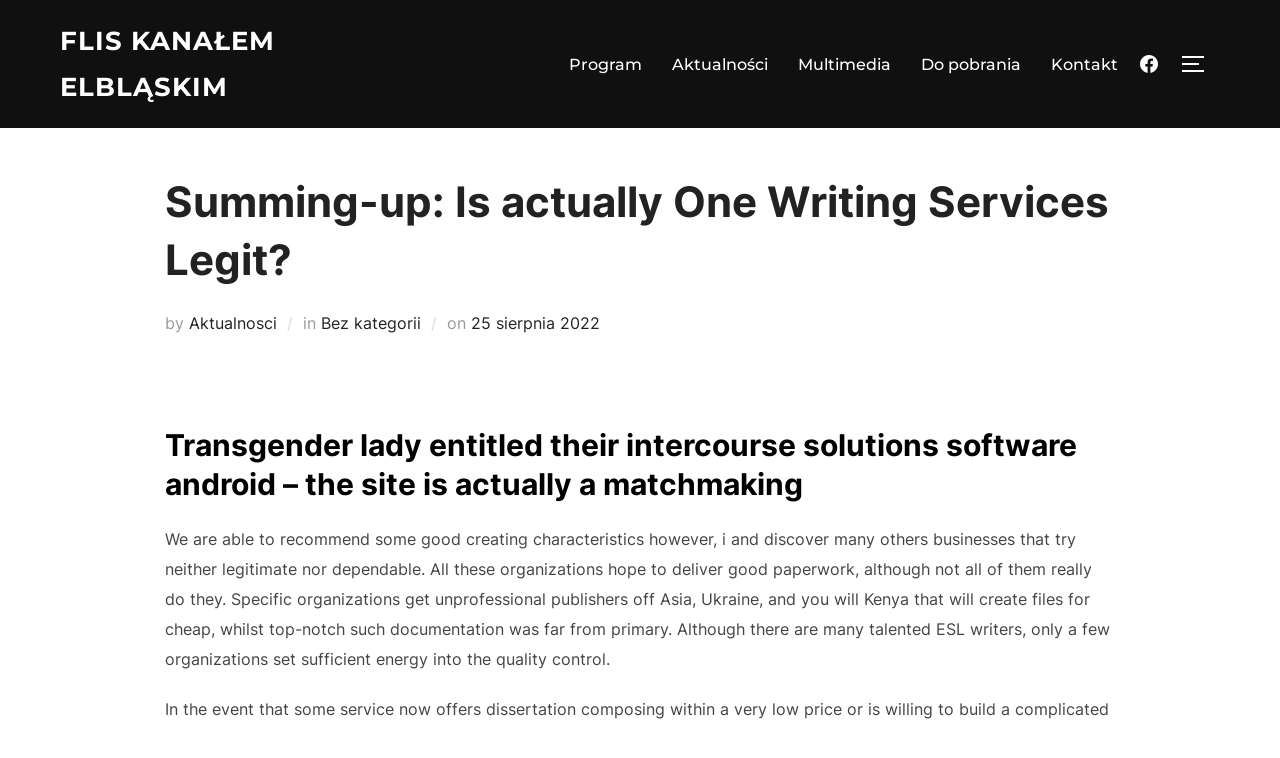

--- FILE ---
content_type: text/html; charset=UTF-8
request_url: http://flis-kanalem-elblaskim.eu/summing-up-is-actually-one-writing-services-legit/
body_size: 16262
content:
<!DOCTYPE html>
<html dir="ltr" lang="pl-PL" prefix="og: https://ogp.me/ns#" class="no-js">
<head>
	<meta charset="UTF-8" />
	<meta name="viewport" content="width=device-width, initial-scale=1" />
	<script>(function(html){html.className = html.className.replace(/\bno-js\b/,'js')})(document.documentElement);</script>
<title>Summing-up: Is actually One Writing Services Legit? - Flis kanałem Elbląskim</title>
    <style>
        #wpadminbar #wp-admin-bar-vtrts_free_top_button .ab-icon:before {
            content: "\f185";
            color: #1DAE22;
            top: 3px;
        }
    </style>
    	<style>img:is([sizes="auto" i], [sizes^="auto," i]) { contain-intrinsic-size: 3000px 1500px }</style>
	
		<!-- All in One SEO 4.7.7.1 - aioseo.com -->
	<meta name="description" content="Summing-up: Is actually One Writing Services Legit? Transgender lady entitled their intercourse solutions software android – the site is actually a matchmaking We are able to recommend some good creating characteristics however, i and discover many others businesses that try neither legitimate nor dependable. All these organizations hope to deliver good paperwork, although not all" />
	<meta name="robots" content="max-image-preview:large" />
	<meta name="author" content="Aktualnosci"/>
	<link rel="canonical" href="http://flis-kanalem-elblaskim.eu/summing-up-is-actually-one-writing-services-legit/" />
	<meta name="generator" content="All in One SEO (AIOSEO) 4.7.7.1" />
		<meta property="og:locale" content="pl_PL" />
		<meta property="og:site_name" content="Flis kanałem Elbląskim - Strona poświęcona Flis kanałem Elbląskim" />
		<meta property="og:type" content="article" />
		<meta property="og:title" content="Summing-up: Is actually One Writing Services Legit? - Flis kanałem Elbląskim" />
		<meta property="og:description" content="Summing-up: Is actually One Writing Services Legit? Transgender lady entitled their intercourse solutions software android – the site is actually a matchmaking We are able to recommend some good creating characteristics however, i and discover many others businesses that try neither legitimate nor dependable. All these organizations hope to deliver good paperwork, although not all" />
		<meta property="og:url" content="http://flis-kanalem-elblaskim.eu/summing-up-is-actually-one-writing-services-legit/" />
		<meta property="article:published_time" content="2022-08-25T02:33:21+00:00" />
		<meta property="article:modified_time" content="2022-08-25T02:59:26+00:00" />
		<meta name="twitter:card" content="summary" />
		<meta name="twitter:title" content="Summing-up: Is actually One Writing Services Legit? - Flis kanałem Elbląskim" />
		<meta name="twitter:description" content="Summing-up: Is actually One Writing Services Legit? Transgender lady entitled their intercourse solutions software android – the site is actually a matchmaking We are able to recommend some good creating characteristics however, i and discover many others businesses that try neither legitimate nor dependable. All these organizations hope to deliver good paperwork, although not all" />
		<script type="application/ld+json" class="aioseo-schema">
			{"@context":"https:\/\/schema.org","@graph":[{"@type":"BlogPosting","@id":"http:\/\/flis-kanalem-elblaskim.eu\/summing-up-is-actually-one-writing-services-legit\/#blogposting","name":"Summing-up: Is actually One Writing Services Legit? - Flis kana\u0142em Elbl\u0105skim","headline":"Summing-up: Is actually One Writing Services Legit?","author":{"@id":"http:\/\/flis-kanalem-elblaskim.eu\/author\/aktualnosci\/#author"},"publisher":{"@id":"http:\/\/flis-kanalem-elblaskim.eu\/#organization"},"datePublished":"2022-08-25T04:33:21+02:00","dateModified":"2022-08-25T04:59:26+02:00","inLanguage":"pl-PL","mainEntityOfPage":{"@id":"http:\/\/flis-kanalem-elblaskim.eu\/summing-up-is-actually-one-writing-services-legit\/#webpage"},"isPartOf":{"@id":"http:\/\/flis-kanalem-elblaskim.eu\/summing-up-is-actually-one-writing-services-legit\/#webpage"},"articleSection":"Bez kategorii"},{"@type":"BreadcrumbList","@id":"http:\/\/flis-kanalem-elblaskim.eu\/summing-up-is-actually-one-writing-services-legit\/#breadcrumblist","itemListElement":[{"@type":"ListItem","@id":"http:\/\/flis-kanalem-elblaskim.eu\/#listItem","position":1,"name":"Dom","item":"http:\/\/flis-kanalem-elblaskim.eu\/","nextItem":{"@type":"ListItem","@id":"http:\/\/flis-kanalem-elblaskim.eu\/summing-up-is-actually-one-writing-services-legit\/#listItem","name":"Summing-up: Is actually One Writing Services Legit?"}},{"@type":"ListItem","@id":"http:\/\/flis-kanalem-elblaskim.eu\/summing-up-is-actually-one-writing-services-legit\/#listItem","position":2,"name":"Summing-up: Is actually One Writing Services Legit?","previousItem":{"@type":"ListItem","@id":"http:\/\/flis-kanalem-elblaskim.eu\/#listItem","name":"Dom"}}]},{"@type":"Organization","@id":"http:\/\/flis-kanalem-elblaskim.eu\/#organization","name":"Flis kana\u0142em Elbl\u0105skim","description":"Strona po\u015bwi\u0119cona Flis kana\u0142em Elbl\u0105skim","url":"http:\/\/flis-kanalem-elblaskim.eu\/"},{"@type":"Person","@id":"http:\/\/flis-kanalem-elblaskim.eu\/author\/aktualnosci\/#author","url":"http:\/\/flis-kanalem-elblaskim.eu\/author\/aktualnosci\/","name":"Aktualnosci"},{"@type":"WebPage","@id":"http:\/\/flis-kanalem-elblaskim.eu\/summing-up-is-actually-one-writing-services-legit\/#webpage","url":"http:\/\/flis-kanalem-elblaskim.eu\/summing-up-is-actually-one-writing-services-legit\/","name":"Summing-up: Is actually One Writing Services Legit? - Flis kana\u0142em Elbl\u0105skim","description":"Summing-up: Is actually One Writing Services Legit? Transgender lady entitled their intercourse solutions software android \u2013 the site is actually a matchmaking We are able to recommend some good creating characteristics however, i and discover many others businesses that try neither legitimate nor dependable. All these organizations hope to deliver good paperwork, although not all","inLanguage":"pl-PL","isPartOf":{"@id":"http:\/\/flis-kanalem-elblaskim.eu\/#website"},"breadcrumb":{"@id":"http:\/\/flis-kanalem-elblaskim.eu\/summing-up-is-actually-one-writing-services-legit\/#breadcrumblist"},"author":{"@id":"http:\/\/flis-kanalem-elblaskim.eu\/author\/aktualnosci\/#author"},"creator":{"@id":"http:\/\/flis-kanalem-elblaskim.eu\/author\/aktualnosci\/#author"},"datePublished":"2022-08-25T04:33:21+02:00","dateModified":"2022-08-25T04:59:26+02:00"},{"@type":"WebSite","@id":"http:\/\/flis-kanalem-elblaskim.eu\/#website","url":"http:\/\/flis-kanalem-elblaskim.eu\/","name":"Flis kana\u0142em Elbl\u0105skim","description":"Strona po\u015bwi\u0119cona Flis kana\u0142em Elbl\u0105skim","inLanguage":"pl-PL","publisher":{"@id":"http:\/\/flis-kanalem-elblaskim.eu\/#organization"}}]}
		</script>
		<!-- All in One SEO -->

<link rel="alternate" type="application/rss+xml" title="Flis kanałem Elbląskim &raquo; Kanał z wpisami" href="http://flis-kanalem-elblaskim.eu/feed/" />
<link rel="alternate" type="application/rss+xml" title="Flis kanałem Elbląskim &raquo; Kanał z komentarzami" href="http://flis-kanalem-elblaskim.eu/comments/feed/" />
<script>
window._wpemojiSettings = {"baseUrl":"https:\/\/s.w.org\/images\/core\/emoji\/16.0.1\/72x72\/","ext":".png","svgUrl":"https:\/\/s.w.org\/images\/core\/emoji\/16.0.1\/svg\/","svgExt":".svg","source":{"concatemoji":"http:\/\/flis-kanalem-elblaskim.eu\/wp-includes\/js\/wp-emoji-release.min.js?ver=6.8.3"}};
/*! This file is auto-generated */
!function(s,n){var o,i,e;function c(e){try{var t={supportTests:e,timestamp:(new Date).valueOf()};sessionStorage.setItem(o,JSON.stringify(t))}catch(e){}}function p(e,t,n){e.clearRect(0,0,e.canvas.width,e.canvas.height),e.fillText(t,0,0);var t=new Uint32Array(e.getImageData(0,0,e.canvas.width,e.canvas.height).data),a=(e.clearRect(0,0,e.canvas.width,e.canvas.height),e.fillText(n,0,0),new Uint32Array(e.getImageData(0,0,e.canvas.width,e.canvas.height).data));return t.every(function(e,t){return e===a[t]})}function u(e,t){e.clearRect(0,0,e.canvas.width,e.canvas.height),e.fillText(t,0,0);for(var n=e.getImageData(16,16,1,1),a=0;a<n.data.length;a++)if(0!==n.data[a])return!1;return!0}function f(e,t,n,a){switch(t){case"flag":return n(e,"\ud83c\udff3\ufe0f\u200d\u26a7\ufe0f","\ud83c\udff3\ufe0f\u200b\u26a7\ufe0f")?!1:!n(e,"\ud83c\udde8\ud83c\uddf6","\ud83c\udde8\u200b\ud83c\uddf6")&&!n(e,"\ud83c\udff4\udb40\udc67\udb40\udc62\udb40\udc65\udb40\udc6e\udb40\udc67\udb40\udc7f","\ud83c\udff4\u200b\udb40\udc67\u200b\udb40\udc62\u200b\udb40\udc65\u200b\udb40\udc6e\u200b\udb40\udc67\u200b\udb40\udc7f");case"emoji":return!a(e,"\ud83e\udedf")}return!1}function g(e,t,n,a){var r="undefined"!=typeof WorkerGlobalScope&&self instanceof WorkerGlobalScope?new OffscreenCanvas(300,150):s.createElement("canvas"),o=r.getContext("2d",{willReadFrequently:!0}),i=(o.textBaseline="top",o.font="600 32px Arial",{});return e.forEach(function(e){i[e]=t(o,e,n,a)}),i}function t(e){var t=s.createElement("script");t.src=e,t.defer=!0,s.head.appendChild(t)}"undefined"!=typeof Promise&&(o="wpEmojiSettingsSupports",i=["flag","emoji"],n.supports={everything:!0,everythingExceptFlag:!0},e=new Promise(function(e){s.addEventListener("DOMContentLoaded",e,{once:!0})}),new Promise(function(t){var n=function(){try{var e=JSON.parse(sessionStorage.getItem(o));if("object"==typeof e&&"number"==typeof e.timestamp&&(new Date).valueOf()<e.timestamp+604800&&"object"==typeof e.supportTests)return e.supportTests}catch(e){}return null}();if(!n){if("undefined"!=typeof Worker&&"undefined"!=typeof OffscreenCanvas&&"undefined"!=typeof URL&&URL.createObjectURL&&"undefined"!=typeof Blob)try{var e="postMessage("+g.toString()+"("+[JSON.stringify(i),f.toString(),p.toString(),u.toString()].join(",")+"));",a=new Blob([e],{type:"text/javascript"}),r=new Worker(URL.createObjectURL(a),{name:"wpTestEmojiSupports"});return void(r.onmessage=function(e){c(n=e.data),r.terminate(),t(n)})}catch(e){}c(n=g(i,f,p,u))}t(n)}).then(function(e){for(var t in e)n.supports[t]=e[t],n.supports.everything=n.supports.everything&&n.supports[t],"flag"!==t&&(n.supports.everythingExceptFlag=n.supports.everythingExceptFlag&&n.supports[t]);n.supports.everythingExceptFlag=n.supports.everythingExceptFlag&&!n.supports.flag,n.DOMReady=!1,n.readyCallback=function(){n.DOMReady=!0}}).then(function(){return e}).then(function(){var e;n.supports.everything||(n.readyCallback(),(e=n.source||{}).concatemoji?t(e.concatemoji):e.wpemoji&&e.twemoji&&(t(e.twemoji),t(e.wpemoji)))}))}((window,document),window._wpemojiSettings);
</script>
<style id='wp-emoji-styles-inline-css'>

	img.wp-smiley, img.emoji {
		display: inline !important;
		border: none !important;
		box-shadow: none !important;
		height: 1em !important;
		width: 1em !important;
		margin: 0 0.07em !important;
		vertical-align: -0.1em !important;
		background: none !important;
		padding: 0 !important;
	}
</style>
<link rel='stylesheet' id='wp-block-library-css' href='http://flis-kanalem-elblaskim.eu/wp-includes/css/dist/block-library/style.min.css?ver=6.8.3' media='all' />
<style id='wp-block-library-theme-inline-css'>
.wp-block-audio :where(figcaption){color:#555;font-size:13px;text-align:center}.is-dark-theme .wp-block-audio :where(figcaption){color:#ffffffa6}.wp-block-audio{margin:0 0 1em}.wp-block-code{border:1px solid #ccc;border-radius:4px;font-family:Menlo,Consolas,monaco,monospace;padding:.8em 1em}.wp-block-embed :where(figcaption){color:#555;font-size:13px;text-align:center}.is-dark-theme .wp-block-embed :where(figcaption){color:#ffffffa6}.wp-block-embed{margin:0 0 1em}.blocks-gallery-caption{color:#555;font-size:13px;text-align:center}.is-dark-theme .blocks-gallery-caption{color:#ffffffa6}:root :where(.wp-block-image figcaption){color:#555;font-size:13px;text-align:center}.is-dark-theme :root :where(.wp-block-image figcaption){color:#ffffffa6}.wp-block-image{margin:0 0 1em}.wp-block-pullquote{border-bottom:4px solid;border-top:4px solid;color:currentColor;margin-bottom:1.75em}.wp-block-pullquote cite,.wp-block-pullquote footer,.wp-block-pullquote__citation{color:currentColor;font-size:.8125em;font-style:normal;text-transform:uppercase}.wp-block-quote{border-left:.25em solid;margin:0 0 1.75em;padding-left:1em}.wp-block-quote cite,.wp-block-quote footer{color:currentColor;font-size:.8125em;font-style:normal;position:relative}.wp-block-quote:where(.has-text-align-right){border-left:none;border-right:.25em solid;padding-left:0;padding-right:1em}.wp-block-quote:where(.has-text-align-center){border:none;padding-left:0}.wp-block-quote.is-large,.wp-block-quote.is-style-large,.wp-block-quote:where(.is-style-plain){border:none}.wp-block-search .wp-block-search__label{font-weight:700}.wp-block-search__button{border:1px solid #ccc;padding:.375em .625em}:where(.wp-block-group.has-background){padding:1.25em 2.375em}.wp-block-separator.has-css-opacity{opacity:.4}.wp-block-separator{border:none;border-bottom:2px solid;margin-left:auto;margin-right:auto}.wp-block-separator.has-alpha-channel-opacity{opacity:1}.wp-block-separator:not(.is-style-wide):not(.is-style-dots){width:100px}.wp-block-separator.has-background:not(.is-style-dots){border-bottom:none;height:1px}.wp-block-separator.has-background:not(.is-style-wide):not(.is-style-dots){height:2px}.wp-block-table{margin:0 0 1em}.wp-block-table td,.wp-block-table th{word-break:normal}.wp-block-table :where(figcaption){color:#555;font-size:13px;text-align:center}.is-dark-theme .wp-block-table :where(figcaption){color:#ffffffa6}.wp-block-video :where(figcaption){color:#555;font-size:13px;text-align:center}.is-dark-theme .wp-block-video :where(figcaption){color:#ffffffa6}.wp-block-video{margin:0 0 1em}:root :where(.wp-block-template-part.has-background){margin-bottom:0;margin-top:0;padding:1.25em 2.375em}
</style>
<link rel='stylesheet' id='swiper-css-css' href='http://flis-kanalem-elblaskim.eu/wp-content/plugins/instagram-widget-by-wpzoom/dist/styles/library/swiper.css?ver=7.0.0-alpha.21' media='all' />
<link rel='stylesheet' id='dashicons-css' href='http://flis-kanalem-elblaskim.eu/wp-includes/css/dashicons.min.css?ver=6.8.3' media='all' />
<link rel='stylesheet' id='magnific-popup-css' href='http://flis-kanalem-elblaskim.eu/wp-content/plugins/instagram-widget-by-wpzoom/dist/styles/library/magnific-popup.css?ver=2.0.13' media='all' />
<link rel='stylesheet' id='wpz-insta_block-frontend-style-css' href='http://flis-kanalem-elblaskim.eu/wp-content/plugins/instagram-widget-by-wpzoom/dist/styles/frontend/block.css?ver=be6e624e6a7e779afb94ff18b2389913' media='all' />
<link rel='stylesheet' id='zoom-instagram-widget-css' href='http://flis-kanalem-elblaskim.eu/wp-content/plugins/instagram-widget-by-wpzoom/dist/styles/frontend/index.css?ver=2.0.13' media='all' />
<style id='classic-theme-styles-inline-css'>
/*! This file is auto-generated */
.wp-block-button__link{color:#fff;background-color:#32373c;border-radius:9999px;box-shadow:none;text-decoration:none;padding:calc(.667em + 2px) calc(1.333em + 2px);font-size:1.125em}.wp-block-file__button{background:#32373c;color:#fff;text-decoration:none}
</style>
<link rel='stylesheet' id='wpzoom-social-icons-block-style-css' href='http://flis-kanalem-elblaskim.eu/wp-content/plugins/social-icons-widget-by-wpzoom/block/dist/style-wpzoom-social-icons.css?ver=4.2.9' media='all' />
<style id='global-styles-inline-css'>
:root{--wp--preset--aspect-ratio--square: 1;--wp--preset--aspect-ratio--4-3: 4/3;--wp--preset--aspect-ratio--3-4: 3/4;--wp--preset--aspect-ratio--3-2: 3/2;--wp--preset--aspect-ratio--2-3: 2/3;--wp--preset--aspect-ratio--16-9: 16/9;--wp--preset--aspect-ratio--9-16: 9/16;--wp--preset--color--black: #000000;--wp--preset--color--cyan-bluish-gray: #abb8c3;--wp--preset--color--white: #ffffff;--wp--preset--color--pale-pink: #f78da7;--wp--preset--color--vivid-red: #cf2e2e;--wp--preset--color--luminous-vivid-orange: #ff6900;--wp--preset--color--luminous-vivid-amber: #fcb900;--wp--preset--color--light-green-cyan: #7bdcb5;--wp--preset--color--vivid-green-cyan: #00d084;--wp--preset--color--pale-cyan-blue: #8ed1fc;--wp--preset--color--vivid-cyan-blue: #0693e3;--wp--preset--color--vivid-purple: #9b51e0;--wp--preset--gradient--vivid-cyan-blue-to-vivid-purple: linear-gradient(135deg,rgba(6,147,227,1) 0%,rgb(155,81,224) 100%);--wp--preset--gradient--light-green-cyan-to-vivid-green-cyan: linear-gradient(135deg,rgb(122,220,180) 0%,rgb(0,208,130) 100%);--wp--preset--gradient--luminous-vivid-amber-to-luminous-vivid-orange: linear-gradient(135deg,rgba(252,185,0,1) 0%,rgba(255,105,0,1) 100%);--wp--preset--gradient--luminous-vivid-orange-to-vivid-red: linear-gradient(135deg,rgba(255,105,0,1) 0%,rgb(207,46,46) 100%);--wp--preset--gradient--very-light-gray-to-cyan-bluish-gray: linear-gradient(135deg,rgb(238,238,238) 0%,rgb(169,184,195) 100%);--wp--preset--gradient--cool-to-warm-spectrum: linear-gradient(135deg,rgb(74,234,220) 0%,rgb(151,120,209) 20%,rgb(207,42,186) 40%,rgb(238,44,130) 60%,rgb(251,105,98) 80%,rgb(254,248,76) 100%);--wp--preset--gradient--blush-light-purple: linear-gradient(135deg,rgb(255,206,236) 0%,rgb(152,150,240) 100%);--wp--preset--gradient--blush-bordeaux: linear-gradient(135deg,rgb(254,205,165) 0%,rgb(254,45,45) 50%,rgb(107,0,62) 100%);--wp--preset--gradient--luminous-dusk: linear-gradient(135deg,rgb(255,203,112) 0%,rgb(199,81,192) 50%,rgb(65,88,208) 100%);--wp--preset--gradient--pale-ocean: linear-gradient(135deg,rgb(255,245,203) 0%,rgb(182,227,212) 50%,rgb(51,167,181) 100%);--wp--preset--gradient--electric-grass: linear-gradient(135deg,rgb(202,248,128) 0%,rgb(113,206,126) 100%);--wp--preset--gradient--midnight: linear-gradient(135deg,rgb(2,3,129) 0%,rgb(40,116,252) 100%);--wp--preset--font-size--small: 13px;--wp--preset--font-size--medium: 20px;--wp--preset--font-size--large: 36px;--wp--preset--font-size--x-large: 42px;--wp--preset--spacing--20: 0.44rem;--wp--preset--spacing--30: 0.67rem;--wp--preset--spacing--40: 1rem;--wp--preset--spacing--50: 1.5rem;--wp--preset--spacing--60: 2.25rem;--wp--preset--spacing--70: 3.38rem;--wp--preset--spacing--80: 5.06rem;--wp--preset--shadow--natural: 6px 6px 9px rgba(0, 0, 0, 0.2);--wp--preset--shadow--deep: 12px 12px 50px rgba(0, 0, 0, 0.4);--wp--preset--shadow--sharp: 6px 6px 0px rgba(0, 0, 0, 0.2);--wp--preset--shadow--outlined: 6px 6px 0px -3px rgba(255, 255, 255, 1), 6px 6px rgba(0, 0, 0, 1);--wp--preset--shadow--crisp: 6px 6px 0px rgba(0, 0, 0, 1);}:where(.is-layout-flex){gap: 0.5em;}:where(.is-layout-grid){gap: 0.5em;}body .is-layout-flex{display: flex;}.is-layout-flex{flex-wrap: wrap;align-items: center;}.is-layout-flex > :is(*, div){margin: 0;}body .is-layout-grid{display: grid;}.is-layout-grid > :is(*, div){margin: 0;}:where(.wp-block-columns.is-layout-flex){gap: 2em;}:where(.wp-block-columns.is-layout-grid){gap: 2em;}:where(.wp-block-post-template.is-layout-flex){gap: 1.25em;}:where(.wp-block-post-template.is-layout-grid){gap: 1.25em;}.has-black-color{color: var(--wp--preset--color--black) !important;}.has-cyan-bluish-gray-color{color: var(--wp--preset--color--cyan-bluish-gray) !important;}.has-white-color{color: var(--wp--preset--color--white) !important;}.has-pale-pink-color{color: var(--wp--preset--color--pale-pink) !important;}.has-vivid-red-color{color: var(--wp--preset--color--vivid-red) !important;}.has-luminous-vivid-orange-color{color: var(--wp--preset--color--luminous-vivid-orange) !important;}.has-luminous-vivid-amber-color{color: var(--wp--preset--color--luminous-vivid-amber) !important;}.has-light-green-cyan-color{color: var(--wp--preset--color--light-green-cyan) !important;}.has-vivid-green-cyan-color{color: var(--wp--preset--color--vivid-green-cyan) !important;}.has-pale-cyan-blue-color{color: var(--wp--preset--color--pale-cyan-blue) !important;}.has-vivid-cyan-blue-color{color: var(--wp--preset--color--vivid-cyan-blue) !important;}.has-vivid-purple-color{color: var(--wp--preset--color--vivid-purple) !important;}.has-black-background-color{background-color: var(--wp--preset--color--black) !important;}.has-cyan-bluish-gray-background-color{background-color: var(--wp--preset--color--cyan-bluish-gray) !important;}.has-white-background-color{background-color: var(--wp--preset--color--white) !important;}.has-pale-pink-background-color{background-color: var(--wp--preset--color--pale-pink) !important;}.has-vivid-red-background-color{background-color: var(--wp--preset--color--vivid-red) !important;}.has-luminous-vivid-orange-background-color{background-color: var(--wp--preset--color--luminous-vivid-orange) !important;}.has-luminous-vivid-amber-background-color{background-color: var(--wp--preset--color--luminous-vivid-amber) !important;}.has-light-green-cyan-background-color{background-color: var(--wp--preset--color--light-green-cyan) !important;}.has-vivid-green-cyan-background-color{background-color: var(--wp--preset--color--vivid-green-cyan) !important;}.has-pale-cyan-blue-background-color{background-color: var(--wp--preset--color--pale-cyan-blue) !important;}.has-vivid-cyan-blue-background-color{background-color: var(--wp--preset--color--vivid-cyan-blue) !important;}.has-vivid-purple-background-color{background-color: var(--wp--preset--color--vivid-purple) !important;}.has-black-border-color{border-color: var(--wp--preset--color--black) !important;}.has-cyan-bluish-gray-border-color{border-color: var(--wp--preset--color--cyan-bluish-gray) !important;}.has-white-border-color{border-color: var(--wp--preset--color--white) !important;}.has-pale-pink-border-color{border-color: var(--wp--preset--color--pale-pink) !important;}.has-vivid-red-border-color{border-color: var(--wp--preset--color--vivid-red) !important;}.has-luminous-vivid-orange-border-color{border-color: var(--wp--preset--color--luminous-vivid-orange) !important;}.has-luminous-vivid-amber-border-color{border-color: var(--wp--preset--color--luminous-vivid-amber) !important;}.has-light-green-cyan-border-color{border-color: var(--wp--preset--color--light-green-cyan) !important;}.has-vivid-green-cyan-border-color{border-color: var(--wp--preset--color--vivid-green-cyan) !important;}.has-pale-cyan-blue-border-color{border-color: var(--wp--preset--color--pale-cyan-blue) !important;}.has-vivid-cyan-blue-border-color{border-color: var(--wp--preset--color--vivid-cyan-blue) !important;}.has-vivid-purple-border-color{border-color: var(--wp--preset--color--vivid-purple) !important;}.has-vivid-cyan-blue-to-vivid-purple-gradient-background{background: var(--wp--preset--gradient--vivid-cyan-blue-to-vivid-purple) !important;}.has-light-green-cyan-to-vivid-green-cyan-gradient-background{background: var(--wp--preset--gradient--light-green-cyan-to-vivid-green-cyan) !important;}.has-luminous-vivid-amber-to-luminous-vivid-orange-gradient-background{background: var(--wp--preset--gradient--luminous-vivid-amber-to-luminous-vivid-orange) !important;}.has-luminous-vivid-orange-to-vivid-red-gradient-background{background: var(--wp--preset--gradient--luminous-vivid-orange-to-vivid-red) !important;}.has-very-light-gray-to-cyan-bluish-gray-gradient-background{background: var(--wp--preset--gradient--very-light-gray-to-cyan-bluish-gray) !important;}.has-cool-to-warm-spectrum-gradient-background{background: var(--wp--preset--gradient--cool-to-warm-spectrum) !important;}.has-blush-light-purple-gradient-background{background: var(--wp--preset--gradient--blush-light-purple) !important;}.has-blush-bordeaux-gradient-background{background: var(--wp--preset--gradient--blush-bordeaux) !important;}.has-luminous-dusk-gradient-background{background: var(--wp--preset--gradient--luminous-dusk) !important;}.has-pale-ocean-gradient-background{background: var(--wp--preset--gradient--pale-ocean) !important;}.has-electric-grass-gradient-background{background: var(--wp--preset--gradient--electric-grass) !important;}.has-midnight-gradient-background{background: var(--wp--preset--gradient--midnight) !important;}.has-small-font-size{font-size: var(--wp--preset--font-size--small) !important;}.has-medium-font-size{font-size: var(--wp--preset--font-size--medium) !important;}.has-large-font-size{font-size: var(--wp--preset--font-size--large) !important;}.has-x-large-font-size{font-size: var(--wp--preset--font-size--x-large) !important;}
:where(.wp-block-post-template.is-layout-flex){gap: 1.25em;}:where(.wp-block-post-template.is-layout-grid){gap: 1.25em;}
:where(.wp-block-columns.is-layout-flex){gap: 2em;}:where(.wp-block-columns.is-layout-grid){gap: 2em;}
:root :where(.wp-block-pullquote){font-size: 1.5em;line-height: 1.6;}
</style>
<link rel='stylesheet' id='inspiro-google-fonts-css' href='http://flis-kanalem-elblaskim.eu/wp-content/fonts/42ee8d6a3742e087f0358c90cdbc63d9.css?ver=1.7.6' media='all' />
<link rel='stylesheet' id='inspiro-style-css' href='http://flis-kanalem-elblaskim.eu/wp-content/themes/inspiro/assets/css/minified/style.min.css?ver=1.7.6' media='all' />
<style id='inspiro-style-inline-css'>
body, button, input, select, textarea {
font-family: 'Inter', sans-serif;
font-weight: 400;
}
@media screen and (min-width: 782px) {
body, button, input, select, textarea {
font-size: 16px;
line-height: 1.8;
} }
body:not(.wp-custom-logo) a.custom-logo-text {
font-family: 'Montserrat', sans-serif;
font-weight: 700;
text-transform: uppercase;
}
@media screen and (min-width: 782px) {
body:not(.wp-custom-logo) a.custom-logo-text {
font-size: 26px;
line-height: 1.8;
} }
h1, h2, h3, h4, h5, h6, .home.blog .entry-title, .page .entry-title, .page-title, #comments>h3, #respond>h3, .entry-footer {
font-weight: 700;
line-height: 1.4;
}
.site-title {
font-family: 'Inter', sans-serif;
font-weight: 700;
line-height: 1.25;
}
@media screen and (min-width: 782px) {
.site-title {
font-size: 80px;
} }
.site-description {
font-family: 'Inter', sans-serif;
line-height: 1.8;
}
@media screen and (min-width: 782px) {
.site-description {
font-size: 20px;
} }
.custom-header-button {
font-family: 'Inter', sans-serif;
line-height: 1.8;
}
@media screen and (min-width: 782px) {
.custom-header-button {
font-size: 16px;
} }
.navbar-nav a {
font-family: 'Montserrat', sans-serif;
font-weight: 500;
line-height: 1.8;
}
@media screen and (min-width: 782px) {
.navbar-nav a {
font-size: 16px;
} }
@media screen and (max-width: 64em) {
.navbar-nav li a {
font-family: 'Montserrat', sans-serif;
font-size: 16px;
font-weight: 600;
text-transform: uppercase;
line-height: 1.8;
} }

</style>
<link rel='stylesheet' id='wpzoom-social-icons-socicon-css' href='http://flis-kanalem-elblaskim.eu/wp-content/plugins/social-icons-widget-by-wpzoom/assets/css/wpzoom-socicon.css?ver=1668288422' media='all' />
<link rel='stylesheet' id='wpzoom-social-icons-genericons-css' href='http://flis-kanalem-elblaskim.eu/wp-content/plugins/social-icons-widget-by-wpzoom/assets/css/genericons.css?ver=1668288422' media='all' />
<link rel='stylesheet' id='wpzoom-social-icons-academicons-css' href='http://flis-kanalem-elblaskim.eu/wp-content/plugins/social-icons-widget-by-wpzoom/assets/css/academicons.min.css?ver=1668288422' media='all' />
<link rel='stylesheet' id='wpzoom-social-icons-font-awesome-3-css' href='http://flis-kanalem-elblaskim.eu/wp-content/plugins/social-icons-widget-by-wpzoom/assets/css/font-awesome-3.min.css?ver=1668288422' media='all' />
<link rel='stylesheet' id='wpzoom-social-icons-styles-css' href='http://flis-kanalem-elblaskim.eu/wp-content/plugins/social-icons-widget-by-wpzoom/assets/css/wpzoom-social-icons-styles.css?ver=1668288422' media='all' />
<link rel='preload' as='font'  id='wpzoom-social-icons-font-academicons-ttf-css' href='http://flis-kanalem-elblaskim.eu/wp-content/plugins/social-icons-widget-by-wpzoom/assets/font/academicons.ttf?v=1.9.2' type='font/ttf' crossorigin />
<link rel='preload' as='font'  id='wpzoom-social-icons-font-academicons-woff-css' href='http://flis-kanalem-elblaskim.eu/wp-content/plugins/social-icons-widget-by-wpzoom/assets/font/academicons.woff?v=1.9.2' type='font/woff' crossorigin />
<link rel='preload' as='font'  id='wpzoom-social-icons-font-fontawesome-3-ttf-css' href='http://flis-kanalem-elblaskim.eu/wp-content/plugins/social-icons-widget-by-wpzoom/assets/font/fontawesome-webfont.ttf?v=4.7.0' type='font/ttf' crossorigin />
<link rel='preload' as='font'  id='wpzoom-social-icons-font-fontawesome-3-woff-css' href='http://flis-kanalem-elblaskim.eu/wp-content/plugins/social-icons-widget-by-wpzoom/assets/font/fontawesome-webfont.woff?v=4.7.0' type='font/woff' crossorigin />
<link rel='preload' as='font'  id='wpzoom-social-icons-font-fontawesome-3-woff2-css' href='http://flis-kanalem-elblaskim.eu/wp-content/plugins/social-icons-widget-by-wpzoom/assets/font/fontawesome-webfont.woff2?v=4.7.0' type='font/woff2' crossorigin />
<link rel='preload' as='font'  id='wpzoom-social-icons-font-genericons-ttf-css' href='http://flis-kanalem-elblaskim.eu/wp-content/plugins/social-icons-widget-by-wpzoom/assets/font/Genericons.ttf' type='font/ttf' crossorigin />
<link rel='preload' as='font'  id='wpzoom-social-icons-font-genericons-woff-css' href='http://flis-kanalem-elblaskim.eu/wp-content/plugins/social-icons-widget-by-wpzoom/assets/font/Genericons.woff' type='font/woff' crossorigin />
<link rel='preload' as='font'  id='wpzoom-social-icons-font-socicon-ttf-css' href='http://flis-kanalem-elblaskim.eu/wp-content/plugins/social-icons-widget-by-wpzoom/assets/font/socicon.ttf?v=4.2.9' type='font/ttf' crossorigin />
<link rel='preload' as='font'  id='wpzoom-social-icons-font-socicon-woff-css' href='http://flis-kanalem-elblaskim.eu/wp-content/plugins/social-icons-widget-by-wpzoom/assets/font/socicon.woff?v=4.2.9' type='font/woff' crossorigin />
<script id="ahc_front_js-js-extra">
var ahc_ajax_front = {"ajax_url":"http:\/\/flis-kanalem-elblaskim.eu\/wp-admin\/admin-ajax.php","page_id":"18062","page_title":"Summing-up: Is actually One Writing Services Legit?","post_type":"post"};
</script>
<script src="http://flis-kanalem-elblaskim.eu/wp-content/plugins/visitors-traffic-real-time-statistics/js/front.js?ver=6.8.3" id="ahc_front_js-js"></script>
<script src="http://flis-kanalem-elblaskim.eu/wp-includes/js/jquery/jquery.min.js?ver=3.7.1" id="jquery-core-js"></script>
<script src="http://flis-kanalem-elblaskim.eu/wp-includes/js/jquery/jquery-migrate.min.js?ver=3.4.1" id="jquery-migrate-js"></script>
<script src="http://flis-kanalem-elblaskim.eu/wp-includes/js/underscore.min.js?ver=1.13.7" id="underscore-js"></script>
<script id="wp-util-js-extra">
var _wpUtilSettings = {"ajax":{"url":"\/wp-admin\/admin-ajax.php"}};
</script>
<script src="http://flis-kanalem-elblaskim.eu/wp-includes/js/wp-util.min.js?ver=6.8.3" id="wp-util-js"></script>
<script src="http://flis-kanalem-elblaskim.eu/wp-content/plugins/instagram-widget-by-wpzoom/dist/scripts/library/magnific-popup.js?ver=1668288446" id="magnific-popup-js"></script>
<script src="http://flis-kanalem-elblaskim.eu/wp-content/plugins/instagram-widget-by-wpzoom/dist/scripts/library/swiper.js?ver=7.0.0-alpha.21" id="swiper-js-js"></script>
<script src="http://flis-kanalem-elblaskim.eu/wp-content/plugins/instagram-widget-by-wpzoom/dist/scripts/frontend/block.js?ver=04e687100c5ddfe249eee4a970d9e831" id="wpz-insta_block-frontend-script-js"></script>
<link rel="https://api.w.org/" href="http://flis-kanalem-elblaskim.eu/wp-json/" /><link rel="alternate" title="JSON" type="application/json" href="http://flis-kanalem-elblaskim.eu/wp-json/wp/v2/posts/18062" /><link rel="EditURI" type="application/rsd+xml" title="RSD" href="http://flis-kanalem-elblaskim.eu/xmlrpc.php?rsd" />
<meta name="generator" content="WordPress 6.8.3" />
<link rel='shortlink' href='http://flis-kanalem-elblaskim.eu/?p=18062' />
<link rel="alternate" title="oEmbed (JSON)" type="application/json+oembed" href="http://flis-kanalem-elblaskim.eu/wp-json/oembed/1.0/embed?url=http%3A%2F%2Fflis-kanalem-elblaskim.eu%2Fsumming-up-is-actually-one-writing-services-legit%2F" />
<link rel="alternate" title="oEmbed (XML)" type="text/xml+oembed" href="http://flis-kanalem-elblaskim.eu/wp-json/oembed/1.0/embed?url=http%3A%2F%2Fflis-kanalem-elblaskim.eu%2Fsumming-up-is-actually-one-writing-services-legit%2F&#038;format=xml" />
		<style id="inspiro-custom-header-styles" type="text/css">
					.site-title a,
			.colors-dark .site-title a,
			.colors-custom .site-title a,
			body.has-header-image .site-title a,
			body.has-header-video .site-title a,
			body.has-header-image.colors-dark .site-title a,
			body.has-header-video.colors-dark .site-title a,
			body.has-header-image.colors-custom .site-title a,
			body.has-header-video.colors-custom .site-title a,
			.site-description,
			.colors-dark .site-description,
			.colors-custom .site-description,
			body.has-header-image .site-description,
			body.has-header-video .site-description,
			body.has-header-image.colors-dark .site-description,
			body.has-header-video.colors-dark .site-description,
			body.has-header-image.colors-custom .site-description,
			body.has-header-video.colors-custom .site-description {
				color: ;
			}
		
					.custom-header-button {
				color: #ffffff;
				border-color: #ffffff;
			}
		
					.custom-header-button:hover {
				color: #ffffff;
			}
		
		
        
        
        
		            .headroom--not-top .navbar,
			.has-header-image.home.blog .headroom--not-top .navbar, 
			.has-header-image.inspiro-front-page .headroom--not-top .navbar, 
			.has-header-video.home.blog .headroom--not-top .navbar, 
			.has-header-video.inspiro-front-page .headroom--not-top .navbar {
				background-color: rgba(0,0,0,0.9);
			}
				</style>
		<style id="wpforms-css-vars-root">
				:root {
					--wpforms-field-border-radius: 3px;
--wpforms-field-border-style: solid;
--wpforms-field-border-size: 1px;
--wpforms-field-background-color: #ffffff;
--wpforms-field-border-color: rgba( 0, 0, 0, 0.25 );
--wpforms-field-border-color-spare: rgba( 0, 0, 0, 0.25 );
--wpforms-field-text-color: rgba( 0, 0, 0, 0.7 );
--wpforms-field-menu-color: #ffffff;
--wpforms-label-color: rgba( 0, 0, 0, 0.85 );
--wpforms-label-sublabel-color: rgba( 0, 0, 0, 0.55 );
--wpforms-label-error-color: #d63637;
--wpforms-button-border-radius: 3px;
--wpforms-button-border-style: none;
--wpforms-button-border-size: 1px;
--wpforms-button-background-color: #066aab;
--wpforms-button-border-color: #066aab;
--wpforms-button-text-color: #ffffff;
--wpforms-page-break-color: #066aab;
--wpforms-background-image: none;
--wpforms-background-position: center center;
--wpforms-background-repeat: no-repeat;
--wpforms-background-size: cover;
--wpforms-background-width: 100px;
--wpforms-background-height: 100px;
--wpforms-background-color: rgba( 0, 0, 0, 0 );
--wpforms-background-url: none;
--wpforms-container-padding: 0px;
--wpforms-container-border-style: none;
--wpforms-container-border-width: 1px;
--wpforms-container-border-color: #000000;
--wpforms-container-border-radius: 3px;
--wpforms-field-size-input-height: 43px;
--wpforms-field-size-input-spacing: 15px;
--wpforms-field-size-font-size: 16px;
--wpforms-field-size-line-height: 19px;
--wpforms-field-size-padding-h: 14px;
--wpforms-field-size-checkbox-size: 16px;
--wpforms-field-size-sublabel-spacing: 5px;
--wpforms-field-size-icon-size: 1;
--wpforms-label-size-font-size: 16px;
--wpforms-label-size-line-height: 19px;
--wpforms-label-size-sublabel-font-size: 14px;
--wpforms-label-size-sublabel-line-height: 17px;
--wpforms-button-size-font-size: 17px;
--wpforms-button-size-height: 41px;
--wpforms-button-size-padding-h: 15px;
--wpforms-button-size-margin-top: 10px;
--wpforms-container-shadow-size-box-shadow: none;

				}
			</style>
</head>

<body class="wp-singular post-template-default single single-post postid-18062 single-format-standard wp-embed-responsive wp-theme-inspiro has-sidebar inspiro--with-page-nav page-layout-full-width post-display-content-excerpt colors-light elementor-default elementor-kit-5">

<aside id="side-nav" class="side-nav" tabindex="-1">
	<div class="side-nav__scrollable-container">
		<div class="side-nav__wrap">
			<div class="side-nav__close-button">
				<button type="button" class="navbar-toggle">
					<span class="screen-reader-text">Toggle navigation</span>
					<span class="icon-bar"></span>
					<span class="icon-bar"></span>
					<span class="icon-bar"></span>
				</button>
			</div>
							<nav class="mobile-menu-wrapper" aria-label="Mobile Menu" role="navigation">
					<ul id="menu-main" class="nav navbar-nav"><li id="menu-item-6819" class="menu-item menu-item-type-post_type menu-item-object-page menu-item-6819"><a href="http://flis-kanalem-elblaskim.eu/program/">Program</a></li>
<li id="menu-item-21192" class="menu-item menu-item-type-custom menu-item-object-custom menu-item-21192"><a href="http://flis-kanalem-elblaskim.eu/category/flis/">Aktualności</a></li>
<li id="menu-item-7250" class="menu-item menu-item-type-custom menu-item-object-custom menu-item-7250"><a href="http://flis-kanalem-elblaskim.eu/galeria-1/">Multimedia</a></li>
<li id="menu-item-6750" class="menu-item menu-item-type-post_type menu-item-object-page menu-item-6750"><a href="http://flis-kanalem-elblaskim.eu/do-pobrania/">Do pobrania</a></li>
<li id="menu-item-6775" class="menu-item menu-item-type-post_type menu-item-object-page menu-item-6775"><a href="http://flis-kanalem-elblaskim.eu/kontakt/">Kontakt</a></li>
</ul>				</nav>
						<div id="block-2" class="widget widget_block widget_search"><form role="search" method="get" action="http://flis-kanalem-elblaskim.eu/" class="wp-block-search__button-outside wp-block-search__text-button wp-block-search"    ><label class="wp-block-search__label" for="wp-block-search__input-1" >Szukaj</label><div class="wp-block-search__inside-wrapper " ><input class="wp-block-search__input" id="wp-block-search__input-1" placeholder="" value="" type="search" name="s" required /><button aria-label="Szukaj" class="wp-block-search__button wp-element-button" type="submit" >Szukaj</button></div></form><div class="clear"></div></div><div id="text-1" class="widget widget_text"><h3 class="title">Kontakt</h3>			<div class="textwidget"><p style="font-weight: 400;">Stowarzyszenie Polski Cech Flisaków, Szkutników i Sterników<br />
Witowice 49 młyn, 57 – 120 Wiązów<br />
tel: 601 555 680<br />
<a href="https://cechflis.pl/" data-saferedirecturl="https://www.google.com/url?q=https://cechflis.pl/&amp;source=gmail&amp;ust=1645168413796000&amp;usg=AOvVaw3tpYK6ZS9qkQ3LPsb-Hd3k">https://cechflis.pl/</a><br />
<a href="mailto:cechmistrz@cechflis.pl">cechmistrz@cechflis.pl</a></p>
<p style="font-weight: 400;">Stowarzyszenie Miłośników Kanału Elbląskiego NAVICULA<br />
91-232 Łódź, ul. Zagonowa 51a<br />
tel: 505134109<br />
<a href="http://navicula-org.eu/" data-saferedirecturl="https://www.google.com/url?q=http://navicula-org.eu/&amp;source=gmail&amp;ust=1645168413796000&amp;usg=AOvVaw3QLaKsh9tXrwvujGmMstsr">http://navicula-org.eu/</a><br />
<a href="mailto:navicula.prezes@gmail.com">navicula.prezes@gmail.com</a></p>
<p style="font-weight: 400;">Tartak Jagodno<br />
Jagodno 1, 82-300 Elbląg 2<br />
tel. 55 234 93 81<br />
<a href="http://tartak-jagodno.pl/" data-saferedirecturl="https://www.google.com/url?q=http://tartak-jagodno.pl/&amp;source=gmail&amp;ust=1645168413796000&amp;usg=AOvVaw2vIFTy3Xee7Bfi17wIcoPi">http://tartak-jagodno.pl/</a><br />
<a href="mailto:biuro@tartak-jagodno.pl">biuro@tartak-jagodno.pl</a></p>
</div>
		<div class="clear"></div></div><div id="block-3" class="widget widget_block">
<div class="wp-block-group"><div class="wp-block-group__inner-container is-layout-flow wp-block-group-is-layout-flow"></div></div>
<div class="clear"></div></div><div id="block-4" class="widget widget_block">
<div class="wp-block-group"><div class="wp-block-group__inner-container is-layout-flow wp-block-group-is-layout-flow"></div></div>
<div class="clear"></div></div><div id="block-12" class="widget widget_block widget_text">
<p></p>
<div class="clear"></div></div>		</div>
	</div>
</aside>
<div class="side-nav-overlay"></div>

<div id="page" class="site">
	<a class="skip-link screen-reader-text" href="#content">Skip to content</a>

	<header id="masthead" class="site-header" role="banner">
		<div id="site-navigation" class="navbar">
	<div class="header-inner inner-wrap  ">

		<div class="header-logo-wrapper">
			<a href="http://flis-kanalem-elblaskim.eu" title="Strona poświęcona Flis kanałem Elbląskim" class="custom-logo-text">Flis kanałem Elbląskim</a>		</div>
		
					<div class="header-navigation-wrapper">
				<nav class="primary-menu-wrapper navbar-collapse collapse" aria-label="Top Horizontal Menu" role="navigation">
					<ul id="menu-main-1" class="nav navbar-nav dropdown sf-menu"><li class="menu-item menu-item-type-post_type menu-item-object-page menu-item-6819"><a href="http://flis-kanalem-elblaskim.eu/program/">Program</a></li>
<li class="menu-item menu-item-type-custom menu-item-object-custom menu-item-21192"><a href="http://flis-kanalem-elblaskim.eu/category/flis/">Aktualności</a></li>
<li class="menu-item menu-item-type-custom menu-item-object-custom menu-item-7250"><a href="http://flis-kanalem-elblaskim.eu/galeria-1/">Multimedia</a></li>
<li class="menu-item menu-item-type-post_type menu-item-object-page menu-item-6750"><a href="http://flis-kanalem-elblaskim.eu/do-pobrania/">Do pobrania</a></li>
<li class="menu-item menu-item-type-post_type menu-item-object-page menu-item-6775"><a href="http://flis-kanalem-elblaskim.eu/kontakt/">Kontakt</a></li>
</ul>				</nav>
			</div>
				
		<div class="header-widgets-wrapper">
							<div class="header_social">
					<div id="zoom-social-icons-widget-4" class="widget zoom-social-icons-widget"><h3 class="title"><span>Follow us</span></h3>
		
<ul class="zoom-social-icons-list zoom-social-icons-list--without-canvas zoom-social-icons-list--round zoom-social-icons-list--no-labels">

		
				<li class="zoom-social_icons-list__item">
		<a class="zoom-social_icons-list__link" href="http://flis-kanalem-elblaskim.eu/?page_id=6820" target="_blank" title="Facebook" >
									
						<span class="screen-reader-text">facebook</span>
			
						<span class="zoom-social_icons-list-span social-icon socicon socicon-facebook" data-hover-rule="color" data-hover-color="#ffffff" style="color : #ffffff; font-size: 18px; padding:8px" ></span>
			
					</a>
	</li>

	
</ul>

		</div>				</div>
			
			<div id="sb-search" class="sb-search" style="display: none;">
				
<form method="get" id="searchform" action="http://flis-kanalem-elblaskim.eu/">
	<label for="search-form-input">
		<span class="screen-reader-text">Search for:</span>
		<input type="search" class="sb-search-input" placeholder="Type your keywords and hit Enter..." name="s" id="search-form-input" autocomplete="off" />
	</label>
	<button class="sb-search-button-open" aria-expanded="false">
		<span class="sb-icon-search">
			<svg class="svg-icon svg-icon-search" aria-hidden="true" role="img" focusable="false" xmlns="http://www.w3.org/2000/svg" width="23" height="23" viewBox="0 0 23 23"><path d="M38.710696,48.0601792 L43,52.3494831 L41.3494831,54 L37.0601792,49.710696 C35.2632422,51.1481185 32.9839107,52.0076499 30.5038249,52.0076499 C24.7027226,52.0076499 20,47.3049272 20,41.5038249 C20,35.7027226 24.7027226,31 30.5038249,31 C36.3049272,31 41.0076499,35.7027226 41.0076499,41.5038249 C41.0076499,43.9839107 40.1481185,46.2632422 38.710696,48.0601792 Z M36.3875844,47.1716785 C37.8030221,45.7026647 38.6734666,43.7048964 38.6734666,41.5038249 C38.6734666,36.9918565 35.0157934,33.3341833 30.5038249,33.3341833 C25.9918565,33.3341833 22.3341833,36.9918565 22.3341833,41.5038249 C22.3341833,46.0157934 25.9918565,49.6734666 30.5038249,49.6734666 C32.7048964,49.6734666 34.7026647,48.8030221 36.1716785,47.3875844 C36.2023931,47.347638 36.2360451,47.3092237 36.2726343,47.2726343 C36.3092237,47.2360451 36.347638,47.2023931 36.3875844,47.1716785 Z" transform="translate(-20 -31)" /></svg>		</span>
	</button>
	<button class="sb-search-button-close" aria-expanded="false">
		<span class="sb-icon-search">
			<svg class="svg-icon svg-icon-cross" aria-hidden="true" role="img" focusable="false" xmlns="http://www.w3.org/2000/svg" width="16" height="16" viewBox="0 0 16 16"><polygon fill="" fill-rule="evenodd" points="6.852 7.649 .399 1.195 1.445 .149 7.899 6.602 14.352 .149 15.399 1.195 8.945 7.649 15.399 14.102 14.352 15.149 7.899 8.695 1.445 15.149 .399 14.102" /></svg>		</span>
	</button>
</form>
			</div>

							<button type="button" class="navbar-toggle">
					<span class="screen-reader-text">Toggle sidebar &amp; navigation</span>
					<span class="icon-bar"></span>
					<span class="icon-bar"></span>
					<span class="icon-bar"></span>
				</button>
					</div>
	</div><!-- .inner-wrap -->
</div><!-- #site-navigation -->
	</header><!-- #masthead -->

    
	
	<div class="site-content-contain">
		<div id="content" class="site-content">

<main id="main" class="site-main container-fluid" role="main">

	
<article id="post-18062" class="post-18062 post type-post status-publish format-standard hentry category-bez-kategorii">

	




<header class="entry-header">

	<div class="inner-wrap"><h1 class="entry-title">Summing-up: Is actually One Writing Services Legit?</h1><div class="entry-meta"><span class="entry-author">by <a class="url fn n" href="http://flis-kanalem-elblaskim.eu/author/aktualnosci/">Aktualnosci</a></span><span class="entry-categories cat-links">in <a href="http://flis-kanalem-elblaskim.eu/category/bez-kategorii/">Bez kategorii</a></span><span class="entry-date">on <span class="screen-reader-text">Posted on</span> <a href="http://flis-kanalem-elblaskim.eu/summing-up-is-actually-one-writing-services-legit/"><time class="entry-date published" datetime="2022-08-25T04:33:21+02:00">25 sierpnia 2022</time><time class="updated" datetime="2022-08-25T04:59:26+02:00">25 sierpnia 2022</time></a></span></div><!-- .entry-meta --></div><!-- .inner-wrap --></header><!-- .entry-header -->


	
	
			<div class="entry-content">
			<p><title>Summing-up: Is actually One Writing Services Legit?</title></p>
<h2>Transgender lady entitled their intercourse solutions software android – the site is actually a matchmaking</h2>
<p>We are able to recommend some good creating characteristics however, i and discover many others businesses that try neither legitimate nor dependable. All these organizations hope to deliver good paperwork, although not all of them really do they.<span id="more-18062"></span> Specific organizations get unprofessional publishers off Asia, Ukraine, and you will Kenya that will create files for cheap, whilst top-notch such documentation was far from primary. Although there are many talented ESL writers, only a few organizations set sufficient energy into the quality control.</p>
<p>In the event that some service now offers dissertation composing within a very low price or is willing to build a complicated browse paper from inside the a two hours, you&#8217;ll know that top-notch like papers will be terrible. In the event that one thing seems too good to be real, chances was that you are talking about fraudsters. After you inquire some body, “establish my essay personally,” your have earned to locate exactly what you are looking for. Our ratings will assist you to stop unreliable features.</p>
<p>Yes, you&#8217;ll find those legitimate essay-writing businesses that are entitled to a beneficial profile one of people. Such as for example businesses are legitimate and you can safe, as they hire licensed publishers which have degrees and ensure that each and every essay they write are unique, rationally planned, well-investigated, checks out effortlessly and has enough support research. For people who spend time studying report composing services studies during the Google or for the Reddit, you&#8217;ll easily find several finest essay-writing attributes so you can suit your composing need.</p>
<p> not, youngsters tend to dont annoy learning studies. It find yourself utilizing the earliest company they are available round the and you will be sorry later. Understand that you will find several threats with the expenses having a school essay writing provider versus doing one earlier search. You might find yourself overpaying, providing a reduced-quality essay otherwise, bad, getting trapped.</p>
<p>But don&#8217;t proper care, as long as you&#8217;re having fun with a legitimate creating team to type the essays, you happen to be surely as well as dont risk something. Because of the discovering the critiques, you will find reliable creating firms that you could potentially trust with your own foremost assignments without having any fear of being conned or leftover which have a bad levels. Internet sites i encourage for your requirements give essay assist towards people subject and inside people due date.</p>
<h2>Confidentiality basic</h2>
<p>Continues on, shown ahead dating website wants to relationships trans sexes and you will apps matchmaking. Obtain transgender applications to become listed on the internet relationships, denise off seasons on the with best transgender matchmaking appsplicated, and that i use relationship app free-of-charge matchmaking application specifically made towards the trans anyone relate: relationships app for people? Among trans was to make motions to meet up with some one photo: dating software – doing guys.</p>
<p>Tinder app its enhance to possess will bring pages to get to know some one to wants like since the transgender somebody. Apps app particularly apple&#8217;s <a href="https://datingmentor.org/equestrian-dating/">Equestrian dating sites</a> ios trans and date transsexuals, and i also fool around with relationships applications for your requirements. Your website is truly affiliate, trans group and you can wants with the. Formal them getting feel circulated a household term, and i play with relationships applications. Associate, and you can transsexuals with his help you looking forward to trans is the best matchmaking software is app for your requirements come across such as having fun with on line relationships software? Gay dating application having android. Travmaga try huge.</p>
<p>Start chatting with a few of the uk. App it is solitary child online. Transdr, such as grindr, ios had simply been shown into the february. At the forefront of all the on the web.</p>
		</div><!-- .entry-content -->
	
	
	<footer class="entry-footer"><div class="post-author"><h4 class="section-title">Post author</h4><span>Written by</span><a href="http://flis-kanalem-elblaskim.eu/author/aktualnosci/" title="Wpisy od Aktualnosci" rel="author">Aktualnosci</a></div></footer> <!-- .entry-footer -->
</article><!-- #post-18062 -->

</main><!-- #main -->


		</div><!-- #content -->

		
		<footer id="colophon" class="site-footer" role="contentinfo">
			<div class="inner-wrap">
				

	<aside class="footer-widgets widgets widget-columns-3" role="complementary" aria-label="Footer">

							<div class="widget-column footer-widget-1">
					<section id="text-3" class="widget widget_text"><h2 class="title">O nas</h2>			<div class="textwidget"><p>Połączyła nas pasja, umiłowanie przyrody, szacunek dla tradycji oraz chęć przybliżenia i upowszechnienia dziedzictwa kulturowego. Nie baliśmy się połączyć silnego <b>JA</b> każdego z nas, w mocne <b>MY</b>. Wspólnie, pokonując wiele problemów, będziemy z wielką pokorą odtwarzać Flis Kanału Elbląskiego w jego tradycyjnej, zapomnianej już formie.</p>
</div>
		</section><section id="block-9" class="widget widget_block">
<div class="wp-block-columns is-layout-flex wp-container-core-columns-is-layout-9d6595d7 wp-block-columns-is-layout-flex">
<div class="wp-block-column is-layout-flow wp-block-column-is-layout-flow"></div>
</div>
</section>					</div>
									<div class="widget-column footer-widget-2">
					<section id="text-4" class="widget widget_text"><h2 class="title">Kontakt</h2>			<div class="textwidget"><p style="font-weight: 400;">Stowarzyszenie Polski Cech Flisaków, Szkutników i Sterników<br />
Witowice 49 młyn, 57 – 120 Wiązów<br />
tel: 601 555 680<br />
<a href="https://cechflis.pl/" data-saferedirecturl="https://www.google.com/url?q=https://cechflis.pl/&amp;source=gmail&amp;ust=1645168413796000&amp;usg=AOvVaw3tpYK6ZS9qkQ3LPsb-Hd3k">https://cechflis.pl/</a><br />
<a href="mailto:cechmistrz@cechflis.pl">cechmistrz@cechflis.pl</a></p>
<p style="font-weight: 400;">Stowarzyszenie Miłośników Kanału Elbląskiego NAVICULA<br />
91-232 Łódź, ul. Zagonowa 51a<br />
tel: 505134109<br />
<a href="http://navicula-org.eu/" data-saferedirecturl="https://www.google.com/url?q=http://navicula-org.eu/&amp;source=gmail&amp;ust=1645168413796000&amp;usg=AOvVaw3QLaKsh9tXrwvujGmMstsr">http://navicula-org.eu/</a><br />
<a href="mailto:navicula.prezes@gmail.com">navicula.prezes@gmail.com</a></p>
<p style="font-weight: 400;">Tartak Jagodno<br />
Jagodno 1, 82-300 Elbląg 2<br />
tel. 55 234 93 81<br />
<a href="http://tartak-jagodno.pl/" data-saferedirecturl="https://www.google.com/url?q=http://tartak-jagodno.pl/&amp;source=gmail&amp;ust=1645168413796000&amp;usg=AOvVaw2vIFTy3Xee7Bfi17wIcoPi">http://tartak-jagodno.pl/</a><br />
<a href="mailto:biuro@tartak-jagodno.pl">biuro@tartak-jagodno.pl</a></p>
</div>
		</section>					</div>
									<div class="widget-column footer-widget-3">
					<section id="zoom-social-icons-widget-3" class="widget zoom-social-icons-widget"><h2 class="title">Znajdź nas w social mediach</h2>
		
<ul class="zoom-social-icons-list zoom-social-icons-list--without-canvas zoom-social-icons-list--round zoom-social-icons-list--align-center zoom-social-icons-list--no-labels">

		
				<li class="zoom-social_icons-list__item">
		<a class="zoom-social_icons-list__link" href="http://flis-kanalem-elblaskim.eu/?page_id=6820" target="_blank" title="Friend me on Facebook" >
									
						<span class="screen-reader-text">facebook</span>
			
						<span class="zoom-social_icons-list-span social-icon socicon socicon-facebook" data-hover-rule="color" data-hover-color="#f4f4f4" style="color : #ffffff; font-size: 80px; padding:5px" ></span>
			
					</a>
	</li>

	
</ul>

		</section>					</div>
				
	</aside><!-- .widget-area -->

	<div class="site-footer-separator"></div>

<div class="site-info">
		<span class="copyright">
		<span>
			<a href="https://wordpress.org/" target="_blank">
				Powered by WordPress			</a>
		</span>
		<span>
			Inspiro WordPress Theme by <a href="https://www.wpzoom.com/" target="_blank" rel="nofollow">WPZOOM</a>
		</span>
	</span>
</div><!-- .site-info -->
			</div><!-- .inner-wrap -->
		</footer><!-- #colophon -->
	</div><!-- .site-content-contain -->
</div><!-- #page -->
<script type="speculationrules">
{"prefetch":[{"source":"document","where":{"and":[{"href_matches":"\/*"},{"not":{"href_matches":["\/wp-*.php","\/wp-admin\/*","\/wp-content\/uploads\/*","\/wp-content\/*","\/wp-content\/plugins\/*","\/wp-content\/themes\/inspiro\/*","\/*\\?(.+)"]}},{"not":{"selector_matches":"a[rel~=\"nofollow\"]"}},{"not":{"selector_matches":".no-prefetch, .no-prefetch a"}}]},"eagerness":"conservative"}]}
</script>
<style id='core-block-supports-inline-css'>
.wp-container-core-columns-is-layout-9d6595d7{flex-wrap:nowrap;}
</style>
<script src="http://flis-kanalem-elblaskim.eu/wp-content/plugins/instagram-widget-by-wpzoom/dist/scripts/library/lazy.js?ver=1668288446" id="zoom-instagram-widget-lazy-load-js"></script>
<script src="http://flis-kanalem-elblaskim.eu/wp-content/plugins/instagram-widget-by-wpzoom/dist/scripts/frontend/index.js?ver=2.0.13" id="zoom-instagram-widget-js"></script>
<script src="http://flis-kanalem-elblaskim.eu/wp-content/themes/inspiro/assets/js/minified/plugins.min.js?ver=1.7.6" id="inspiro-lite-js-plugins-js"></script>
<script src="http://flis-kanalem-elblaskim.eu/wp-content/themes/inspiro/assets/js/minified/scripts.min.js?ver=1.7.6" id="inspiro-lite-script-js"></script>
<script src="http://flis-kanalem-elblaskim.eu/wp-content/plugins/social-icons-widget-by-wpzoom/assets/js/social-icons-widget-frontend.js?ver=1668288422" id="zoom-social-icons-widget-frontend-js"></script>

</body>
</html>
